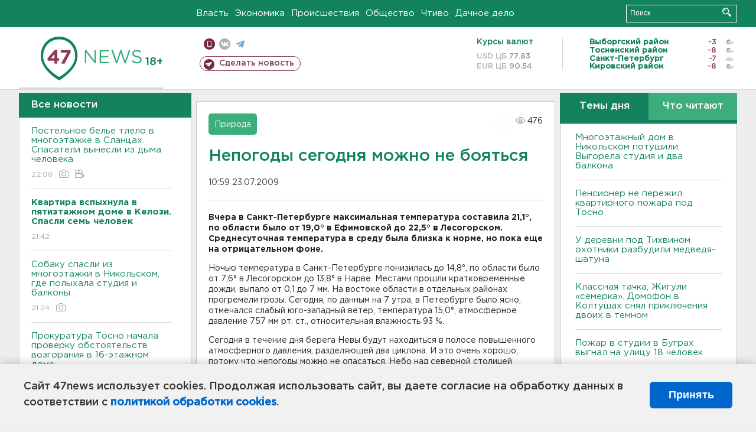

--- FILE ---
content_type: text/html; charset=UTF-8
request_url: https://47news.ru/who/collect/
body_size: 217
content:
{"status":"install","message":"","id":"28409","unique":0,"recordVisitInMemoryCache":true,"updateArticleStats":true,"nviews":476,"nviews_day":0,"nviews_today":0,"recordVisitUnique":true}